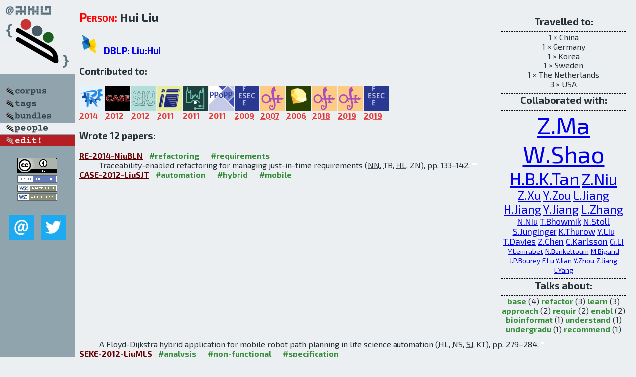

--- FILE ---
content_type: text/html; charset=utf-8
request_url: http://bibtex.github.io/person/Hui_Liu.html
body_size: 3836
content:
<!DOCTYPE html>
<html>
<head>
	<meta http-equiv="Content-Type" content="text/html; charset=UTF-8"/>
	<meta name="keywords" content="software linguistics, software language engineering, book of knowledge, glossary, academic publications, scientific research, open knowledge, open science"/>
	<title>BibSLEIGH — Hui_Liu</title>
	<link href="../stuff/bib.css" rel="stylesheet" type="text/css"/>
	<link href='http://fonts.googleapis.com/css?family=Exo+2:400,700,400italic,700italic' rel='stylesheet' type='text/css'>
	<script src="../stuff/jquery.min.js" type="text/javascript"></script>
</head>
<body>
<div class="left">
	<a href="../index.html"><img src="../stuff/bibsleigh.png" alt="BibSLEIGH" title="BibSLEIGH" class="pad"/></a>

	<div class="pad">
		<a href="../index.html"><img src="../stuff/p-corpus.png" alt="BibSLEIGH corpus" title="All papers in the corpus"/></a><br/>
		<a href="../tag/index.html"><img src="../stuff/p-tags.png" alt="BibSLEIGH tags" title="All known tags"/></a><br/>
		<a href="../bundle/index.html"><img src="../stuff/p-bundles.png" alt="BibSLEIGH bundles" title="All selected bundles"/></a><br/>
		<a href="../person/index.html"><img src="../stuff/a-people.png" alt="BibSLEIGH people" title="All contributors"/></a><br/>
<a href="https://github.com/slebok/bibsleigh/edit/master/people/Hui_Liu.json"><img src="../stuff/edit.png" alt="EDIT!" title="EDIT!"/></a>
	</div>
	<a href="http://creativecommons.org/licenses/by/4.0/" title="CC-BY"><img src="../stuff/cc-by.png" alt="CC-BY"/></a><br/>
	<a href="http://opendatacommons.org/licenses/by/summary/" title="Open Knowledge"><img src="../stuff/open-knowledge.png" alt="Open Knowledge" /></a><br/>
	<a href="http://validator.w3.org/check/referer" title="XHTML 1.0 W3C Rec"><img src="../stuff/xhtml.png" alt="XHTML 1.0 W3C Rec" /></a><br/>
	<a href="http://jigsaw.w3.org/css-validator/check/referer" title="CSS 2.1 W3C CanRec"><img src="../stuff/css.png" alt="CSS 2.1 W3C CanRec" class="pad" /></a><br/>
	<div class="sm">
		<a href="../mailto:vadim@grammarware.net"><img src="../stuff/email.png" alt="email" title="Complain!" /></a>
		<a href="https://twitter.com/intent/tweet?screen_name=grammarware"><img src="../stuff/twitter.png" alt="twitter" title="Mention!" /></a>
	</div>

</div>
<div class="main"><div class="tbox"><code>Travelled to:</code><hr/>1 × China<br/>
1 × Germany<br/>
1 × Korea<br/>
1 × Sweden<br/>
1 × The Netherlands<br/>
3 × USA<hr/><code>Collaborated with:</code><hr/><span style="font-size:300.0%"><a href="../person/Zhiyi_Ma.html">Z.Ma</a></span>
<span style="font-size:300.0%"><a href="../person/Weizhong_Shao.html">W.Shao</a></span>
<span style="font-size:214.2857142857143%"><a href="../person/Hee_Beng_Kuan_Tan.html">H.B.K.Tan</a></span>
<span style="font-size:192.8571428571429%"><a href="../person/Zhendong_Niu.html">Z.Niu</a></span>
<span style="font-size:142.85714285714286%"><a href="../person/Zhifeng_Xu.html">Z.Xu</a></span>
<span style="font-size:142.85714285714286%"><a href="../person/Yanzhen_Zou.html">Y.Zou</a></span>
<span style="font-size:142.85714285714286%"><a href="../person/Lin_Jiang.html">L.Jiang</a></span>
<span style="font-size:142.85714285714286%"><a href="../person/He_Jiang.html">H.Jiang</a></span>
<span style="font-size:142.85714285714286%"><a href="../person/Yanjie_Jiang.html">Y.Jiang</a></span>
<span style="font-size:142.85714285714286%"><a href="../person/Lu_Zhang.html">L.Zhang</a></span>
<span style="font-size:107.14285714285715%"><a href="../person/Nan_Niu.html">N.Niu</a></span>
<span style="font-size:107.14285714285715%"><a href="../person/Tanmay_Bhowmik.html">T.Bhowmik</a></span>
<span style="font-size:107.14285714285715%"><a href="../person/Norbert_Stoll.html">N.Stoll</a></span>
<span style="font-size:107.14285714285715%"><a href="../person/Steffen_Junginger.html">S.Junginger</a></span>
<span style="font-size:107.14285714285715%"><a href="../person/Kerstin_Thurow.html">K.Thurow</a></span>
<span style="font-size:107.14285714285715%"><a href="../person/Yi_Liu.html">Y.Liu</a></span>
<span style="font-size:107.14285714285715%"><a href="../person/Teresa_Davies.html">T.Davies</a></span>
<span style="font-size:107.14285714285715%"><a href="../person/Zizhong_Chen.html">Z.Chen</a></span>
<span style="font-size:107.14285714285715%"><a href="../person/Christer_Karlsson.html">C.Karlsson</a></span>
<span style="font-size:107.14285714285715%"><a href="../person/Ge_Li.html">G.Li</a></span>
<span style="font-size:85.71428571428572%"><a href="../person/Youness_Lemrabet.html">Y.Lemrabet</a></span>
<span style="font-size:85.71428571428572%"><a href="../person/Nordine_Benkeltoum.html">N.Benkeltoum</a></span>
<span style="font-size:85.71428571428572%"><a href="../person/Michel_Bigand.html">M.Bigand</a></span>
<span style="font-size:85.71428571428572%"><a href="../person/Jean_Pierre_Bourey.html">J.P.Bourey</a></span>
<span style="font-size:85.71428571428572%"><a href="../person/Feng_Lu.html">F.Lu</a></span>
<span style="font-size:85.71428571428572%"><a href="../person/Yi_Jian.html">Y.Jian</a></span>
<span style="font-size:85.71428571428572%"><a href="../person/Yanhong_Zhou.html">Y.Zhou</a></span>
<span style="font-size:85.71428571428572%"><a href="../person/Zhenran_Jiang.html">Z.Jiang</a></span>
<span style="font-size:85.71428571428572%"><a href="../person/Limei_Yang.html">L.Yang</a></span><hr/><code>Talks about:</code><hr/><span class="tag"><a href="../word/base.html">base</a></span> (4) 
<span class="tag"><a href="../word/refactor.html">refactor</a></span> (3) 
<span class="tag"><a href="../word/learn.html">learn</a></span> (3) 
<span class="tag"><a href="../word/approach.html">approach</a></span> (2) 
<span class="tag"><a href="../word/requir.html">requir</a></span> (2) 
<span class="tag"><a href="../word/enabl.html">enabl</a></span> (2) 
<span class="tag"><a href="../word/bioinformat.html">bioinformat</a></span> (1) 
<span class="tag"><a href="../word/understand.html">understand</a></span> (1) 
<span class="tag"><a href="../word/undergradu.html">undergradu</a></span> (1) 
<span class="tag"><a href="../word/recommend.html">recommend</a></span> (1)</div>
<h2><span class="ttl"> Person:</span> Hui Liu</h2>
<h3><img src="../stuff/ico-dblp.png" alt="DBLP"/> <a href="http://dblp.uni-trier.de/pers/hd/l/Liu:Hui">DBLP: Liu:Hui</a></h3><h3>Contributed to:</h3><div class="minibar"><div><a href="../RE-2014.html" title="RE 2014"><img src="../stuff/re.png" class="abc" alt="RE 2014"/></a><abbr title="2014">2014</abbr></div>
<div><a href="../CASE-2012.html" title="CASE 2012"><img src="../stuff/case.png" class="abc" alt="CASE 2012"/></a><abbr title="2012">2012</abbr></div>
<div><a href="../SEKE-2012.html" title="SEKE 2012"><img src="../stuff/seke.png" class="abc" alt="SEKE 2012"/></a><abbr title="2012">2012</abbr></div>
<div><a href="../ICEIS-v3-2011.html" title="ICEIS v3 2011"><img src="../stuff/iceis.png" class="abc" alt="ICEIS v3 2011"/></a><abbr title="2011">2011</abbr></div>
<div><a href="../ITiCSE-2011.html" title="ITiCSE 2011"><img src="../stuff/iticse.png" class="abc" alt="ITiCSE 2011"/></a><abbr title="2011">2011</abbr></div>
<div><a href="../PPoPP-2011.html" title="PPoPP 2011"><img src="../stuff/ppopp.png" class="abc" alt="PPoPP 2011"/></a><abbr title="2011">2011</abbr></div>
<div><a href="../ESEC-FSE-2009.html" title="ESEC/FSE 2009"><img src="../stuff/esec-fse.png" class="abc" alt="ESEC/FSE 2009"/></a><abbr title="2009">2009</abbr></div>
<div><a href="../ASE-2007.html" title="ASE 2007"><img src="../stuff/ase.png" class="abc" alt="ASE 2007"/></a><abbr title="2007">2007</abbr></div>
<div><a href="../ICSM-2006.html" title="ICSM 2006"><img src="../stuff/icsme.png" class="abc" alt="ICSM 2006"/></a><abbr title="2006">2006</abbr></div>
<div><a href="../ASE-2018.html" title="ASE 2018"><img src="../stuff/ase.png" class="abc" alt="ASE 2018"/></a><abbr title="2018">2018</abbr></div>
<div><a href="../ASE-2019.html" title="ASE 2019"><img src="../stuff/ase.png" class="abc" alt="ASE 2019"/></a><abbr title="2019">2019</abbr></div>
<div><a href="../ESEC-FSE-2019.html" title="ESEC/FSE 2019"><img src="../stuff/esec-fse.png" class="abc" alt="ESEC/FSE 2019"/></a><abbr title="2019">2019</abbr></div><br style="clear:left"/></div><h3>Wrote 12 papers:</h3><dl class="toc"><dt><a href="../RE-2014-NiuBLN.html">RE-2014-NiuBLN</a> <span class="tag"><a href="../tag/refactoring.html" title="refactoring">#refactoring</a></span> <span class="tag"><a href="../tag/requirements.html" title="requirements">#requirements</a></span></dt><dd>Traceability-enabled refactoring for managing just-in-time requirements (<abbr title="Nan Niu">NN</abbr>, <abbr title="Tanmay Bhowmik">TB</abbr>, <abbr title="Hui Liu">HL</abbr>, <abbr title="Zhendong Niu">ZN</abbr>), pp. 133–142.</dd> <div class="pagevis" style="width:9px"></div>
<dt><a href="../CASE-2012-LiuSJT.html">CASE-2012-LiuSJT</a> <span class="tag"><a href="../tag/automation.html" title="automation">#automation</a></span> <span class="tag"><a href="../tag/hybrid.html" title="hybrid">#hybrid</a></span> <span class="tag"><a href="../tag/mobile.html" title="mobile">#mobile</a></span></dt><dd>A Floyd-Dijkstra hybrid application for mobile robot path planning in life science automation (<abbr title="Hui Liu">HL</abbr>, <abbr title="Norbert Stoll">NS</abbr>, <abbr title="Steffen Junginger">SJ</abbr>, <abbr title="Kerstin Thurow">KT</abbr>), pp. 279–284.</dd> <div class="pagevis" style="width:5px"></div>
<dt><a href="../SEKE-2012-LiuMLS.html">SEKE-2012-LiuMLS</a> <span class="tag"><a href="../tag/analysis.html" title="analysis">#analysis</a></span> <span class="tag"><a href="../tag/non-functional.html" title="non-functional">#non-functional</a></span> <span class="tag"><a href="../tag/specification.html" title="specification">#specification</a></span></dt><dd>Risk-driven Non-functional Requirement Analysis and Specification (<abbr title="Yi Liu">YL</abbr>, <abbr title="Zhiyi Ma">ZM</abbr>, <abbr title="Hui Liu">HL</abbr>, <abbr title="Weizhong Shao">WS</abbr>), pp. 55–60.</dd> <div class="pagevis" style="width:5px"></div>
<dt><a href="../ICEIS-v3-2011-LemrabetLBBB.html">ICEIS-v3-2011-LemrabetLBBB</a></dt><dd>Business-IT Alignment and Organisation Agility Enabled by BPM and SOA Approaches Interplay (<abbr title="Youness Lemrabet">YL</abbr>, <abbr title="Hui Liu">HL</abbr>, <abbr title="Nordine Benkeltoum">NB</abbr>, <abbr title="Michel Bigand">MB</abbr>, <abbr title="Jean Pierre Bourey">JPB</abbr>), pp. 241–246.</dd> <div class="pagevis" style="width:5px"></div>
<dt><a href="../ITiCSE-2011-LuLJZJ.html">ITiCSE-2011-LuLJZJ</a> <span class="tag"><a href="../tag/student.html" title="student">#student</a></span></dt><dd>A bioinformatics e-learning lab for undergraduate students (<abbr title="Feng Lu">FL</abbr>, <abbr title="Hui Liu">HL</abbr>, <abbr title="Yi Jian">YJ</abbr>, <abbr title="Yanhong Zhou">YZ</abbr>, <abbr title="Zhenran Jiang">ZJ</abbr>), p. 356.</dd> <div class="pagevis" style="width:0px"></div>
<dt><a href="../PPoPP-2011-DaviesCKL.html">PPoPP-2011-DaviesCKL</a></dt><dd>Algorithm-based recovery for HPL (<abbr title="Teresa Davies">TD</abbr>, <abbr title="Zizhong Chen">ZC</abbr>, <abbr title="Christer Karlsson">CK</abbr>, <abbr title="Hui Liu">HL</abbr>), pp. 303–304.</dd> <div class="pagevis" style="width:1px"></div>
<dt><a href="../ESEC-FSE-2009-LiuYNMS.html">ESEC-FSE-2009-LiuYNMS</a> <span class="tag"><a href="../tag/order.html" title="order">#order</a></span> <span class="tag"><a href="../tag/refactoring.html" title="refactoring">#refactoring</a></span> <span class="tag"><a href="../tag/smell.html" title="smell">#smell</a></span></dt><dd>Facilitating software refactoring with appropriate resolution order of bad smells (<abbr title="Hui Liu">HL</abbr>, <abbr title="Limei Yang">LY</abbr>, <abbr title="Zhendong Niu">ZN</abbr>, <abbr title="Zhiyi Ma">ZM</abbr>, <abbr title="Weizhong Shao">WS</abbr>), pp. 265–268.</dd> <div class="pagevis" style="width:3px"></div>
<dt><a href="../ASE-2007-LiuLMS.html">ASE-2007-LiuLMS</a> <span class="tag"><a href="../tag/quality.html" title="quality">#quality</a></span> <span class="tag"><a href="../tag/refactoring.html" title="refactoring">#refactoring</a></span> <span class="tag"><a href="../tag/scheduling.html" title="scheduling">#scheduling</a></span></dt><dd>Scheduling of conflicting refactorings to promote quality improvement (<abbr title="Hui Liu">HL</abbr>, <abbr title="Ge Li">GL</abbr>, <abbr title="Zhiyi Ma">ZM</abbr>, <abbr title="Weizhong Shao">WS</abbr>), pp. 489–492.</dd> <div class="pagevis" style="width:3px"></div>
<dt><a href="../ICSM-2006-LiuT.html">ICSM-2006-LiuT</a> <span class="tag"><a href="../tag/approach.html" title="approach">#approach</a></span> <span class="tag"><a href="../tag/comprehension.html" title="comprehension">#comprehension</a></span> <span class="tag"><a href="../tag/maintenance.html" title="maintenance">#maintenance</a></span> <span class="tag"><a href="../tag/validation.html" title="validation">#validation</a></span></dt><dd>An Approach to Aid the Understanding and Maintenance of Input Validation (<abbr title="Hui Liu">HL</abbr>, <abbr title="Hee Beng Kuan Tan">HBKT</abbr>), pp. 370–379.</dd> <div class="pagevis" style="width:9px"></div>
<dt><a href="../ASE-2018-LiuXZ.html">ASE-2018-LiuXZ</a> <span class="tag"><a href="../tag/detection.html" title="detection">#detection</a></span> <span class="tag"><a href="../tag/learning.html" title="learning">#learning</a></span></dt><dd>Deep learning based feature envy detection (<abbr title="Hui Liu">HL</abbr>, <abbr title="Zhifeng Xu">ZX</abbr>, <abbr title="Yanzhen Zou">YZ</abbr>), pp. 385–396.</dd> <div class="pagevis" style="width:11px"></div>
<dt><a href="../ASE-2019-JiangLJ.html">ASE-2019-JiangLJ</a> <span class="tag"><a href="../tag/how.html" title="how">#how</a></span> <span class="tag"><a href="../tag/machine%20learning.html" title="machine learning">#machine learning</a></span> <span class="tag"><a href="../tag/recommendation.html" title="recommendation">#recommendation</a></span></dt><dd>Machine Learning Based Recommendation of Method Names: How Far are We (<abbr title="Lin Jiang">LJ</abbr>, <abbr title="Hui Liu">HL</abbr>, <abbr title="He Jiang">HJ</abbr>), pp. 602–614.</dd> <div class="pagevis" style="width:12px"></div>
<dt><a href="../ESEC-FSE-2019-JiangLZ.html">ESEC-FSE-2019-JiangLZ</a> <span class="tag"><a href="../tag/semantics.html" title="semantics">#semantics</a></span></dt><dd>Semantic relation based expansion of abbreviations (<abbr title="Yanjie Jiang">YJ</abbr>, <abbr title="Hui Liu">HL</abbr>, <abbr title="Lu Zhang">LZ</abbr>), pp. 131–141.</dd> <div class="pagevis" style="width:10px"></div></dl>
</div>
<hr style="clear:both"/>
<div class="last">
	<em>
		<a href="http://bibtex.github.io">Bibliography of Software Language Engineering in Generated Hypertext</a>
		(<a href="http://github.com/slebok/bibsleigh">BibSLEIGH</a>) is
		created and maintained by <a href="http://grammarware.github.io/">Dr. Vadim Zaytsev</a>.<br/>
		Hosted as a part of <a href="http://slebok.github.io/">SLEBOK</a> on <a href="http://www.github.com/">GitHub</a>.
	</em>
</div>
</body>
</html>